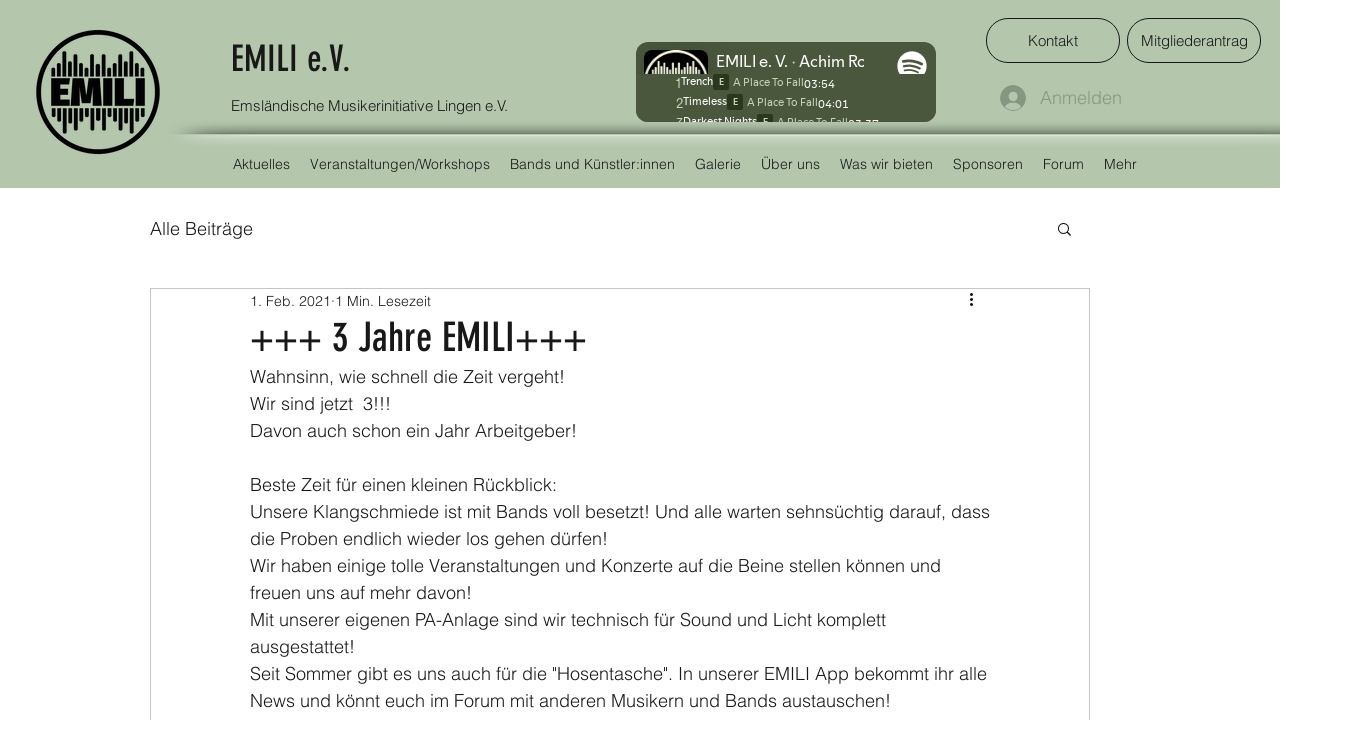

--- FILE ---
content_type: text/html; charset=utf-8
request_url: https://open.spotify.com/embed?uri=spotify%3Aplaylist%3A0wT8OmL1Z5esBO3gSjuMS3
body_size: 9116
content:
<!DOCTYPE html><html lang="en"><head><meta charSet="utf-8" data-next-head=""/><meta name="viewport" content="width=device-width" data-next-head=""/><title data-next-head=""></title><link rel="icon" href="/favicon.ico" data-next-head=""/><link rel="preload" href="https://embed-cdn.spotifycdn.com/_next/static/css/7914bff56eb925e2.css" as="style"/><link rel="preload" href="https://embed-cdn.spotifycdn.com/_next/static/css/36cf4511801a9b79.css" as="style"/><link rel="preload" href="https://embed-cdn.spotifycdn.com/_next/static/css/d76c1e843117f5f0.css" as="style"/><meta name="sentry-trace" content="97efee62d3cfb9fdd1b3032bebf175d3-1c16d37bbab9eee2-0"/><meta name="baggage" content="sentry-environment=production,sentry-release=8860aece609540f4203eff844739a545d837fbca,sentry-public_key=4cc707ab12ea4779b417479c0550a5cb,sentry-trace_id=97efee62d3cfb9fdd1b3032bebf175d3,sentry-org_id=22381,sentry-sampled=false,sentry-sample_rand=0.48701334314104106,sentry-sample_rate=0"/><link rel="stylesheet" href="https://embed-cdn.spotifycdn.com/_next/static/css/7914bff56eb925e2.css" data-n-g=""/><link rel="stylesheet" href="https://embed-cdn.spotifycdn.com/_next/static/css/36cf4511801a9b79.css" data-n-p=""/><link rel="stylesheet" href="https://embed-cdn.spotifycdn.com/_next/static/css/d76c1e843117f5f0.css" data-n-p=""/><noscript data-n-css=""></noscript><script defer="" noModule="" src="https://embed-cdn.spotifycdn.com/_next/static/chunks/polyfills-42372ed130431b0a.js"></script><script src="https://embed-cdn.spotifycdn.com/_next/static/chunks/webpack-9ff48e4caec82fc7.js" defer=""></script><script src="https://embed-cdn.spotifycdn.com/_next/static/chunks/framework-06746325465d6acb.js" defer=""></script><script src="https://embed-cdn.spotifycdn.com/_next/static/chunks/main-c3dc5c92ef436883.js" defer=""></script><script src="https://embed-cdn.spotifycdn.com/_next/static/chunks/pages/_app-128ad68c3e30c67d.js" defer=""></script><script src="https://embed-cdn.spotifycdn.com/_next/static/chunks/c74a394c-e24855accc540de9.js" defer=""></script><script src="https://embed-cdn.spotifycdn.com/_next/static/chunks/956ba4ca-0c87f12d5cae4c6b.js" defer=""></script><script src="https://embed-cdn.spotifycdn.com/_next/static/chunks/6949-f7a6946275ce426e.js" defer=""></script><script src="https://embed-cdn.spotifycdn.com/_next/static/chunks/9567-3aa52b20ac3d0818.js" defer=""></script><script src="https://embed-cdn.spotifycdn.com/_next/static/chunks/6754-b57e72558a4cd895.js" defer=""></script><script src="https://embed-cdn.spotifycdn.com/_next/static/chunks/9472-2aeba8bb5698083b.js" defer=""></script><script src="https://embed-cdn.spotifycdn.com/_next/static/chunks/pages/playlist/%5Bid%5D-f2ac3624a7994e8e.js" defer=""></script><script src="https://embed-cdn.spotifycdn.com/_next/static/fdb7a23c-c5ef-4e2e-84d4-d448e27df8dc/_buildManifest.js" defer=""></script><script src="https://embed-cdn.spotifycdn.com/_next/static/fdb7a23c-c5ef-4e2e-84d4-d448e27df8dc/_ssgManifest.js" defer=""></script></head><body><div id="__next"><div style="--image-src:url(&#x27;https://image-cdn-fa.spotifycdn.com/image/ab67706c0000da844fc888ddc6234414f5bd30f3&#x27;)" data-testid="main-page"><base target="_blank"/><style data-emotion="css-global fdjozx">body{color:rgb(255, 255, 255);}h1,h2{margin:0;font-size:initial;font-weight:normal;}.no-focus-outline *:focus{outline:0;}button{margin:0;border:0;padding:0;color:inherit;background-color:transparent;cursor:pointer;}button:focus-visible{outline:#3673d4 auto 5px!important;border-bottom:none!important;}button::after{border-bottom:none!important;}a{color:rgb(255, 255, 255);-webkit-text-decoration:none;text-decoration:none;}a:focus-visible{-webkit-text-decoration:underline!important;text-decoration:underline!important;}button{-webkit-user-select:none;-moz-user-select:none;-ms-user-select:none;user-select:none;}</style><div data-testid="embed-widget-container" class="encore-dark-theme encore-layout-themes TrackListWidget_widgetContainer__VVETD" style="--dynamic-opacity:1;--dynamic-background-base:rgba(74, 87, 60, 255);--dynamic-background-tinted:rgba(42, 55, 28, 255);--dynamic-background-tinted-50:rgba(42, 55, 28, 0.5);--background-base:rgba(74, 87, 60, 255);--background-tinted:rgba(42, 55, 28, 255);--text-base:rgba(255, 255, 255, 255);--text-bright-accent:rgba(255, 255, 255, 255);--text-subdued:rgba(195, 211, 179, 255)"><div data-testid="initialized-false" class="TrackListWidget_trackListGridContainer__GZGxh"><div class="TrackListWidget_coverArtContainer__QAXYk"><div aria-hidden="true" class="CoverArtBase_coverArt__ne0XI CoverArtTrackList_coverArtTrackList__1YwHX"></div></div><div class="TrackListWidget_spotifyLogoContainer__M1SxS"><a title="Play on Spotify" href="https://open.spotify.com" role="button" aria-label="Play on Spotify" data-testid="spotify-logo"><svg data-encore-id="icon" role="img" aria-hidden="true" class="e-91185-icon e-91185-baseline" style="--encore-icon-fill:var(--text-base, #000000);--encore-icon-height:var(--encore-graphic-size-decorative-larger);--encore-icon-width:var(--encore-graphic-size-decorative-larger)" viewBox="0 0 24 24"><path d='M12.438 1.009C6.368.769 1.251 5.494 1.008 11.565c-.24 6.07 4.485 11.186 10.556 11.426 6.07.242 11.185-4.484 11.427-10.554S18.507 1.251 12.438 1.009m4.644 16.114a.657.657 0 0 1-.897.246 13.2 13.2 0 0 0-4.71-1.602 13.2 13.2 0 0 0-4.968.242.658.658 0 0 1-.31-1.278 14.5 14.5 0 0 1 5.46-.265c1.837.257 3.579.851 5.177 1.76.315.178.425.58.246.896zm1.445-2.887a.853.853 0 0 1-1.158.344 16.2 16.2 0 0 0-5.475-1.797 16.2 16.2 0 0 0-5.758.219.855.855 0 0 1-1.018-.65.85.85 0 0 1 .65-1.018 17.9 17.9 0 0 1 6.362-.241 17.9 17.9 0 0 1 6.049 1.985c.415.224.57.743.344 1.158zm1.602-3.255a1.05 1.05 0 0 1-1.418.448 19.7 19.7 0 0 0-6.341-2.025 19.6 19.6 0 0 0-6.655.199 1.05 1.05 0 1 1-.417-2.06 21.7 21.7 0 0 1 7.364-.22 21.7 21.7 0 0 1 7.019 2.24c.515.268.715.903.448 1.418'/></svg></a></div><div class="TrackListWidget_metadataContainer__EP9LF"><div class="CondensedMetadata_condensedMetadataWrapper__6reTF"><span class="e-91185-text encore-text-body-medium CondensedMetadata_title__FRgOV" data-encore-id="text" dir="auto"><div class="Marquee_container__CV7du"><div class="Marquee_scrollableContainer__mcSox"><div class="Marquee_inner__UKCZf"><span class="e-91185-text encore-text-body-medium CondensedMetadata_condensedMetadataContainer__egWwQ" data-encore-id="text"><span class="e-91185-text encore-text-body-medium" data-encore-id="text">EMILI e. V.</span><span class="e-91185-text encore-text-body-small-bold encore-internal-color-text-subdued CondensedMetadata_separator__XZW4C" data-encore-id="text" aria-hidden="true">·</span><span class="e-91185-text encore-text-body-medium" data-encore-id="text">Achim Rolfes</span></span></div></div></div></span></div></div><div class="TrackListWidget_tagListContainer__I8UFM"></div><div class="TrackListWidget_playerControlsWrapper__MtZxe"></div></div><div class="TrackList_backgroundColorContainer__vm8ks TrackListWidget_trackListContainer__zpYQe" data-testid="tracklist"><div class="TrackList_opacityContainer__L_yni"><div class="TrackList_wrapper__H3yYt"><ol class="TrackList_trackListContainer__E6i38" aria-label="Track list"><li class="TracklistRow_trackListRow__vrAAd TracklistRow_isPlayable__U6o2r TracklistRow_isExplicit__wU5ZL" data-testid="tracklist-row-0"><div class="TracklistRow_trackNumberCell__GQdAG"><button data-testid="playback-indicator" class="e-91185-button e-91185-button-tertiary e-91185-overflow-wrap-anywhere e-91185-baseline encore-text-body-medium-bold e-91185-focus-border e-91185-button-tertiary--condensed-all encore-internal-color-text-base TracklistRow_trackNumberCellContent__781FQ" aria-label="Play track" data-encore-id="buttonTertiary"><span class="e-91185-text encore-text-body-small encore-internal-color-text-subdued" data-encore-id="text">1</span></button></div><h3 class="e-91185-text encore-text-body-medium encore-internal-color-text-base TracklistRow_title__1RtS6" data-encore-id="text" dir="auto">Trench</h3><h4 class="e-91185-text encore-text-body-medium encore-internal-color-text-subdued TracklistRow_subtitle___DhJK" data-encore-id="text" dir="auto"><span class="e-91185-text encore-text-body-medium Tag_container__ju3CN TracklistRow_tag__gIvj_" data-encore-id="text" aria-label="Explicit" title="Explicit" data-testid="tag">E</span>A Place To Fall</h4><div class="TracklistRow_durationCell__CUhMO" data-testid="duration-cell">03:54</div></li><li class="TracklistRow_trackListRow__vrAAd TracklistRow_isPlayable__U6o2r TracklistRow_isExplicit__wU5ZL" data-testid="tracklist-row-1"><div class="TracklistRow_trackNumberCell__GQdAG"><button data-testid="playback-indicator" class="e-91185-button e-91185-button-tertiary e-91185-overflow-wrap-anywhere e-91185-baseline encore-text-body-medium-bold e-91185-focus-border e-91185-button-tertiary--condensed-all encore-internal-color-text-base TracklistRow_trackNumberCellContent__781FQ" aria-label="Play track" data-encore-id="buttonTertiary"><span class="e-91185-text encore-text-body-small encore-internal-color-text-subdued" data-encore-id="text">2</span></button></div><h3 class="e-91185-text encore-text-body-medium encore-internal-color-text-base TracklistRow_title__1RtS6" data-encore-id="text" dir="auto">Timeless</h3><h4 class="e-91185-text encore-text-body-medium encore-internal-color-text-subdued TracklistRow_subtitle___DhJK" data-encore-id="text" dir="auto"><span class="e-91185-text encore-text-body-medium Tag_container__ju3CN TracklistRow_tag__gIvj_" data-encore-id="text" aria-label="Explicit" title="Explicit" data-testid="tag">E</span>A Place To Fall</h4><div class="TracklistRow_durationCell__CUhMO" data-testid="duration-cell">04:01</div></li><li class="TracklistRow_trackListRow__vrAAd TracklistRow_isPlayable__U6o2r TracklistRow_isExplicit__wU5ZL" data-testid="tracklist-row-2"><div class="TracklistRow_trackNumberCell__GQdAG"><button data-testid="playback-indicator" class="e-91185-button e-91185-button-tertiary e-91185-overflow-wrap-anywhere e-91185-baseline encore-text-body-medium-bold e-91185-focus-border e-91185-button-tertiary--condensed-all encore-internal-color-text-base TracklistRow_trackNumberCellContent__781FQ" aria-label="Play track" data-encore-id="buttonTertiary"><span class="e-91185-text encore-text-body-small encore-internal-color-text-subdued" data-encore-id="text">3</span></button></div><h3 class="e-91185-text encore-text-body-medium encore-internal-color-text-base TracklistRow_title__1RtS6" data-encore-id="text" dir="auto">Darkest Nights</h3><h4 class="e-91185-text encore-text-body-medium encore-internal-color-text-subdued TracklistRow_subtitle___DhJK" data-encore-id="text" dir="auto"><span class="e-91185-text encore-text-body-medium Tag_container__ju3CN TracklistRow_tag__gIvj_" data-encore-id="text" aria-label="Explicit" title="Explicit" data-testid="tag">E</span>A Place To Fall</h4><div class="TracklistRow_durationCell__CUhMO" data-testid="duration-cell">03:37</div></li><li class="TracklistRow_trackListRow__vrAAd TracklistRow_isPlayable__U6o2r" data-testid="tracklist-row-3"><div class="TracklistRow_trackNumberCell__GQdAG"><button data-testid="playback-indicator" class="e-91185-button e-91185-button-tertiary e-91185-overflow-wrap-anywhere e-91185-baseline encore-text-body-medium-bold e-91185-focus-border e-91185-button-tertiary--condensed-all encore-internal-color-text-base TracklistRow_trackNumberCellContent__781FQ" aria-label="Play track" data-encore-id="buttonTertiary"><span class="e-91185-text encore-text-body-small encore-internal-color-text-subdued" data-encore-id="text">4</span></button></div><h3 class="e-91185-text encore-text-body-medium encore-internal-color-text-base TracklistRow_title__1RtS6" data-encore-id="text" dir="auto">Dance Dance Boris</h3><h4 class="e-91185-text encore-text-body-medium encore-internal-color-text-subdued TracklistRow_subtitle___DhJK" data-encore-id="text" dir="auto">Big Tennis</h4><div class="TracklistRow_durationCell__CUhMO" data-testid="duration-cell">03:00</div></li><li class="TracklistRow_trackListRow__vrAAd TracklistRow_isPlayable__U6o2r" data-testid="tracklist-row-4"><div class="TracklistRow_trackNumberCell__GQdAG"><button data-testid="playback-indicator" class="e-91185-button e-91185-button-tertiary e-91185-overflow-wrap-anywhere e-91185-baseline encore-text-body-medium-bold e-91185-focus-border e-91185-button-tertiary--condensed-all encore-internal-color-text-base TracklistRow_trackNumberCellContent__781FQ" aria-label="Play track" data-encore-id="buttonTertiary"><span class="e-91185-text encore-text-body-small encore-internal-color-text-subdued" data-encore-id="text">5</span></button></div><h3 class="e-91185-text encore-text-body-medium encore-internal-color-text-base TracklistRow_title__1RtS6" data-encore-id="text" dir="auto">Alex Is Dancing</h3><h4 class="e-91185-text encore-text-body-medium encore-internal-color-text-subdued TracklistRow_subtitle___DhJK" data-encore-id="text" dir="auto">Big Tennis</h4><div class="TracklistRow_durationCell__CUhMO" data-testid="duration-cell">03:54</div></li><li class="TracklistRow_trackListRow__vrAAd TracklistRow_isPlayable__U6o2r" data-testid="tracklist-row-5"><div class="TracklistRow_trackNumberCell__GQdAG"><button data-testid="playback-indicator" class="e-91185-button e-91185-button-tertiary e-91185-overflow-wrap-anywhere e-91185-baseline encore-text-body-medium-bold e-91185-focus-border e-91185-button-tertiary--condensed-all encore-internal-color-text-base TracklistRow_trackNumberCellContent__781FQ" aria-label="Play track" data-encore-id="buttonTertiary"><span class="e-91185-text encore-text-body-small encore-internal-color-text-subdued" data-encore-id="text">6</span></button></div><h3 class="e-91185-text encore-text-body-medium encore-internal-color-text-base TracklistRow_title__1RtS6" data-encore-id="text" dir="auto">Big Tennis</h3><h4 class="e-91185-text encore-text-body-medium encore-internal-color-text-subdued TracklistRow_subtitle___DhJK" data-encore-id="text" dir="auto">Big Tennis</h4><div class="TracklistRow_durationCell__CUhMO" data-testid="duration-cell">02:57</div></li><li class="TracklistRow_trackListRow__vrAAd TracklistRow_isPlayable__U6o2r TracklistRow_isExplicit__wU5ZL" data-testid="tracklist-row-6"><div class="TracklistRow_trackNumberCell__GQdAG"><button data-testid="playback-indicator" class="e-91185-button e-91185-button-tertiary e-91185-overflow-wrap-anywhere e-91185-baseline encore-text-body-medium-bold e-91185-focus-border e-91185-button-tertiary--condensed-all encore-internal-color-text-base TracklistRow_trackNumberCellContent__781FQ" aria-label="Play track" data-encore-id="buttonTertiary"><span class="e-91185-text encore-text-body-small encore-internal-color-text-subdued" data-encore-id="text">7</span></button></div><h3 class="e-91185-text encore-text-body-medium encore-internal-color-text-base TracklistRow_title__1RtS6" data-encore-id="text" dir="auto">Rope</h3><h4 class="e-91185-text encore-text-body-medium encore-internal-color-text-subdued TracklistRow_subtitle___DhJK" data-encore-id="text" dir="auto"><span class="e-91185-text encore-text-body-medium Tag_container__ju3CN TracklistRow_tag__gIvj_" data-encore-id="text" aria-label="Explicit" title="Explicit" data-testid="tag">E</span>Heartless Human Harvest</h4><div class="TracklistRow_durationCell__CUhMO" data-testid="duration-cell">03:12</div></li><li class="TracklistRow_trackListRow__vrAAd TracklistRow_isPlayable__U6o2r TracklistRow_isExplicit__wU5ZL" data-testid="tracklist-row-7"><div class="TracklistRow_trackNumberCell__GQdAG"><button data-testid="playback-indicator" class="e-91185-button e-91185-button-tertiary e-91185-overflow-wrap-anywhere e-91185-baseline encore-text-body-medium-bold e-91185-focus-border e-91185-button-tertiary--condensed-all encore-internal-color-text-base TracklistRow_trackNumberCellContent__781FQ" aria-label="Play track" data-encore-id="buttonTertiary"><span class="e-91185-text encore-text-body-small encore-internal-color-text-subdued" data-encore-id="text">8</span></button></div><h3 class="e-91185-text encore-text-body-medium encore-internal-color-text-base TracklistRow_title__1RtS6" data-encore-id="text" dir="auto">Glasgow Smile</h3><h4 class="e-91185-text encore-text-body-medium encore-internal-color-text-subdued TracklistRow_subtitle___DhJK" data-encore-id="text" dir="auto"><span class="e-91185-text encore-text-body-medium Tag_container__ju3CN TracklistRow_tag__gIvj_" data-encore-id="text" aria-label="Explicit" title="Explicit" data-testid="tag">E</span>Heartless Human Harvest, Fallen Chord</h4><div class="TracklistRow_durationCell__CUhMO" data-testid="duration-cell">03:07</div></li><li class="TracklistRow_trackListRow__vrAAd TracklistRow_isPlayable__U6o2r" data-testid="tracklist-row-8"><div class="TracklistRow_trackNumberCell__GQdAG"><button data-testid="playback-indicator" class="e-91185-button e-91185-button-tertiary e-91185-overflow-wrap-anywhere e-91185-baseline encore-text-body-medium-bold e-91185-focus-border e-91185-button-tertiary--condensed-all encore-internal-color-text-base TracklistRow_trackNumberCellContent__781FQ" aria-label="Play track" data-encore-id="buttonTertiary"><span class="e-91185-text encore-text-body-small encore-internal-color-text-subdued" data-encore-id="text">9</span></button></div><h3 class="e-91185-text encore-text-body-medium encore-internal-color-text-base TracklistRow_title__1RtS6" data-encore-id="text" dir="auto">Stranger</h3><h4 class="e-91185-text encore-text-body-medium encore-internal-color-text-subdued TracklistRow_subtitle___DhJK" data-encore-id="text" dir="auto">Heartless Human Harvest</h4><div class="TracklistRow_durationCell__CUhMO" data-testid="duration-cell">03:17</div></li><li class="TracklistRow_trackListRow__vrAAd TracklistRow_isPlayable__U6o2r" data-testid="tracklist-row-9"><div class="TracklistRow_trackNumberCell__GQdAG"><button data-testid="playback-indicator" class="e-91185-button e-91185-button-tertiary e-91185-overflow-wrap-anywhere e-91185-baseline encore-text-body-medium-bold e-91185-focus-border e-91185-button-tertiary--condensed-all encore-internal-color-text-base TracklistRow_trackNumberCellContent__781FQ" aria-label="Play track" data-encore-id="buttonTertiary"><span class="e-91185-text encore-text-body-small encore-internal-color-text-subdued" data-encore-id="text">10</span></button></div><h3 class="e-91185-text encore-text-body-medium encore-internal-color-text-base TracklistRow_title__1RtS6" data-encore-id="text" dir="auto">The Ballad of Mona Lisa</h3><h4 class="e-91185-text encore-text-body-medium encore-internal-color-text-subdued TracklistRow_subtitle___DhJK" data-encore-id="text" dir="auto">Hörbar</h4><div class="TracklistRow_durationCell__CUhMO" data-testid="duration-cell">04:10</div></li><li class="TracklistRow_trackListRow__vrAAd" data-testid="tracklist-row-10"><div class="TracklistRow_trackNumberCell__GQdAG"><button data-testid="playback-indicator" disabled="" class="e-91185-button e-91185-button-tertiary e-91185-overflow-wrap-anywhere e-91185-baseline encore-text-body-medium-bold e-91185-focus-border e-91185-button-tertiary--condensed-all encore-internal-color-text-base TracklistRow_trackNumberCellContent__781FQ" aria-label="Play track" data-encore-id="buttonTertiary"><span class="e-91185-text encore-text-body-small encore-internal-color-text-base" data-encore-id="text">11</span></button></div><h3 class="e-91185-text encore-text-body-medium encore-internal-color-text-base TracklistRow_title__1RtS6" data-encore-id="text" dir="auto">Einer für Alle - Akustik</h3><h4 class="e-91185-text encore-text-body-medium encore-internal-color-text-subdued TracklistRow_subtitle___DhJK" data-encore-id="text" dir="auto">Hörbar</h4><div class="TracklistRow_durationCell__CUhMO" data-testid="duration-cell">03:06</div></li><li class="TracklistRow_trackListRow__vrAAd TracklistRow_isPlayable__U6o2r" data-testid="tracklist-row-11"><div class="TracklistRow_trackNumberCell__GQdAG"><button data-testid="playback-indicator" class="e-91185-button e-91185-button-tertiary e-91185-overflow-wrap-anywhere e-91185-baseline encore-text-body-medium-bold e-91185-focus-border e-91185-button-tertiary--condensed-all encore-internal-color-text-base TracklistRow_trackNumberCellContent__781FQ" aria-label="Play track" data-encore-id="buttonTertiary"><span class="e-91185-text encore-text-body-small encore-internal-color-text-subdued" data-encore-id="text">12</span></button></div><h3 class="e-91185-text encore-text-body-medium encore-internal-color-text-base TracklistRow_title__1RtS6" data-encore-id="text" dir="auto">Behind Closed Doors</h3><h4 class="e-91185-text encore-text-body-medium encore-internal-color-text-subdued TracklistRow_subtitle___DhJK" data-encore-id="text" dir="auto">Hörbar</h4><div class="TracklistRow_durationCell__CUhMO" data-testid="duration-cell">03:09</div></li><li class="TracklistRow_trackListRow__vrAAd TracklistRow_isPlayable__U6o2r" data-testid="tracklist-row-12"><div class="TracklistRow_trackNumberCell__GQdAG"><button data-testid="playback-indicator" class="e-91185-button e-91185-button-tertiary e-91185-overflow-wrap-anywhere e-91185-baseline encore-text-body-medium-bold e-91185-focus-border e-91185-button-tertiary--condensed-all encore-internal-color-text-base TracklistRow_trackNumberCellContent__781FQ" aria-label="Play track" data-encore-id="buttonTertiary"><span class="e-91185-text encore-text-body-small encore-internal-color-text-subdued" data-encore-id="text">13</span></button></div><h3 class="e-91185-text encore-text-body-medium encore-internal-color-text-base TracklistRow_title__1RtS6" data-encore-id="text" dir="auto">Gib mir eine Axt</h3><h4 class="e-91185-text encore-text-body-medium encore-internal-color-text-subdued TracklistRow_subtitle___DhJK" data-encore-id="text" dir="auto">JOSY&#x27;s BOYFRIEND</h4><div class="TracklistRow_durationCell__CUhMO" data-testid="duration-cell">03:13</div></li><li class="TracklistRow_trackListRow__vrAAd TracklistRow_isPlayable__U6o2r" data-testid="tracklist-row-13"><div class="TracklistRow_trackNumberCell__GQdAG"><button data-testid="playback-indicator" class="e-91185-button e-91185-button-tertiary e-91185-overflow-wrap-anywhere e-91185-baseline encore-text-body-medium-bold e-91185-focus-border e-91185-button-tertiary--condensed-all encore-internal-color-text-base TracklistRow_trackNumberCellContent__781FQ" aria-label="Play track" data-encore-id="buttonTertiary"><span class="e-91185-text encore-text-body-small encore-internal-color-text-subdued" data-encore-id="text">14</span></button></div><h3 class="e-91185-text encore-text-body-medium encore-internal-color-text-base TracklistRow_title__1RtS6" data-encore-id="text" dir="auto">Warum du mich magst</h3><h4 class="e-91185-text encore-text-body-medium encore-internal-color-text-subdued TracklistRow_subtitle___DhJK" data-encore-id="text" dir="auto">JOSY&#x27;s BOYFRIEND</h4><div class="TracklistRow_durationCell__CUhMO" data-testid="duration-cell">02:25</div></li><li class="TracklistRow_trackListRow__vrAAd TracklistRow_isPlayable__U6o2r" data-testid="tracklist-row-14"><div class="TracklistRow_trackNumberCell__GQdAG"><button data-testid="playback-indicator" class="e-91185-button e-91185-button-tertiary e-91185-overflow-wrap-anywhere e-91185-baseline encore-text-body-medium-bold e-91185-focus-border e-91185-button-tertiary--condensed-all encore-internal-color-text-base TracklistRow_trackNumberCellContent__781FQ" aria-label="Play track" data-encore-id="buttonTertiary"><span class="e-91185-text encore-text-body-small encore-internal-color-text-subdued" data-encore-id="text">15</span></button></div><h3 class="e-91185-text encore-text-body-medium encore-internal-color-text-base TracklistRow_title__1RtS6" data-encore-id="text" dir="auto">Für immer 21</h3><h4 class="e-91185-text encore-text-body-medium encore-internal-color-text-subdued TracklistRow_subtitle___DhJK" data-encore-id="text" dir="auto">JOSY&#x27;s BOYFRIEND</h4><div class="TracklistRow_durationCell__CUhMO" data-testid="duration-cell">02:49</div></li><li class="TracklistRow_trackListRow__vrAAd TracklistRow_isPlayable__U6o2r" data-testid="tracklist-row-15"><div class="TracklistRow_trackNumberCell__GQdAG"><button data-testid="playback-indicator" class="e-91185-button e-91185-button-tertiary e-91185-overflow-wrap-anywhere e-91185-baseline encore-text-body-medium-bold e-91185-focus-border e-91185-button-tertiary--condensed-all encore-internal-color-text-base TracklistRow_trackNumberCellContent__781FQ" aria-label="Play track" data-encore-id="buttonTertiary"><span class="e-91185-text encore-text-body-small encore-internal-color-text-subdued" data-encore-id="text">16</span></button></div><h3 class="e-91185-text encore-text-body-medium encore-internal-color-text-base TracklistRow_title__1RtS6" data-encore-id="text" dir="auto">Stammtischparolen</h3><h4 class="e-91185-text encore-text-body-medium encore-internal-color-text-subdued TracklistRow_subtitle___DhJK" data-encore-id="text" dir="auto">Klabusterbernd</h4><div class="TracklistRow_durationCell__CUhMO" data-testid="duration-cell">02:57</div></li><li class="TracklistRow_trackListRow__vrAAd TracklistRow_isPlayable__U6o2r" data-testid="tracklist-row-16"><div class="TracklistRow_trackNumberCell__GQdAG"><button data-testid="playback-indicator" class="e-91185-button e-91185-button-tertiary e-91185-overflow-wrap-anywhere e-91185-baseline encore-text-body-medium-bold e-91185-focus-border e-91185-button-tertiary--condensed-all encore-internal-color-text-base TracklistRow_trackNumberCellContent__781FQ" aria-label="Play track" data-encore-id="buttonTertiary"><span class="e-91185-text encore-text-body-small encore-internal-color-text-subdued" data-encore-id="text">17</span></button></div><h3 class="e-91185-text encore-text-body-medium encore-internal-color-text-base TracklistRow_title__1RtS6" data-encore-id="text" dir="auto">Superman</h3><h4 class="e-91185-text encore-text-body-medium encore-internal-color-text-subdued TracklistRow_subtitle___DhJK" data-encore-id="text" dir="auto">Klabusterbernd</h4><div class="TracklistRow_durationCell__CUhMO" data-testid="duration-cell">03:12</div></li><li class="TracklistRow_trackListRow__vrAAd TracklistRow_isPlayable__U6o2r" data-testid="tracklist-row-17"><div class="TracklistRow_trackNumberCell__GQdAG"><button data-testid="playback-indicator" class="e-91185-button e-91185-button-tertiary e-91185-overflow-wrap-anywhere e-91185-baseline encore-text-body-medium-bold e-91185-focus-border e-91185-button-tertiary--condensed-all encore-internal-color-text-base TracklistRow_trackNumberCellContent__781FQ" aria-label="Play track" data-encore-id="buttonTertiary"><span class="e-91185-text encore-text-body-small encore-internal-color-text-subdued" data-encore-id="text">18</span></button></div><h3 class="e-91185-text encore-text-body-medium encore-internal-color-text-base TracklistRow_title__1RtS6" data-encore-id="text" dir="auto">Hey Max!</h3><h4 class="e-91185-text encore-text-body-medium encore-internal-color-text-subdued TracklistRow_subtitle___DhJK" data-encore-id="text" dir="auto">Klabusterbernd</h4><div class="TracklistRow_durationCell__CUhMO" data-testid="duration-cell">02:28</div></li><li class="TracklistRow_trackListRow__vrAAd TracklistRow_isPlayable__U6o2r" data-testid="tracklist-row-18"><div class="TracklistRow_trackNumberCell__GQdAG"><button data-testid="playback-indicator" class="e-91185-button e-91185-button-tertiary e-91185-overflow-wrap-anywhere e-91185-baseline encore-text-body-medium-bold e-91185-focus-border e-91185-button-tertiary--condensed-all encore-internal-color-text-base TracklistRow_trackNumberCellContent__781FQ" aria-label="Play track" data-encore-id="buttonTertiary"><span class="e-91185-text encore-text-body-small encore-internal-color-text-subdued" data-encore-id="text">19</span></button></div><h3 class="e-91185-text encore-text-body-medium encore-internal-color-text-base TracklistRow_title__1RtS6" data-encore-id="text" dir="auto">What Does Life To Me</h3><h4 class="e-91185-text encore-text-body-medium encore-internal-color-text-subdued TracklistRow_subtitle___DhJK" data-encore-id="text" dir="auto">Megalizz</h4><div class="TracklistRow_durationCell__CUhMO" data-testid="duration-cell">06:38</div></li><li class="TracklistRow_trackListRow__vrAAd TracklistRow_isPlayable__U6o2r" data-testid="tracklist-row-19"><div class="TracklistRow_trackNumberCell__GQdAG"><button data-testid="playback-indicator" class="e-91185-button e-91185-button-tertiary e-91185-overflow-wrap-anywhere e-91185-baseline encore-text-body-medium-bold e-91185-focus-border e-91185-button-tertiary--condensed-all encore-internal-color-text-base TracklistRow_trackNumberCellContent__781FQ" aria-label="Play track" data-encore-id="buttonTertiary"><span class="e-91185-text encore-text-body-small encore-internal-color-text-subdued" data-encore-id="text">20</span></button></div><h3 class="e-91185-text encore-text-body-medium encore-internal-color-text-base TracklistRow_title__1RtS6" data-encore-id="text" dir="auto">Summer</h3><h4 class="e-91185-text encore-text-body-medium encore-internal-color-text-subdued TracklistRow_subtitle___DhJK" data-encore-id="text" dir="auto">Megalizz</h4><div class="TracklistRow_durationCell__CUhMO" data-testid="duration-cell">04:42</div></li><li class="TracklistRow_trackListRow__vrAAd TracklistRow_isPlayable__U6o2r" data-testid="tracklist-row-20"><div class="TracklistRow_trackNumberCell__GQdAG"><button data-testid="playback-indicator" class="e-91185-button e-91185-button-tertiary e-91185-overflow-wrap-anywhere e-91185-baseline encore-text-body-medium-bold e-91185-focus-border e-91185-button-tertiary--condensed-all encore-internal-color-text-base TracklistRow_trackNumberCellContent__781FQ" aria-label="Play track" data-encore-id="buttonTertiary"><span class="e-91185-text encore-text-body-small encore-internal-color-text-subdued" data-encore-id="text">21</span></button></div><h3 class="e-91185-text encore-text-body-medium encore-internal-color-text-base TracklistRow_title__1RtS6" data-encore-id="text" dir="auto">I Would</h3><h4 class="e-91185-text encore-text-body-medium encore-internal-color-text-subdued TracklistRow_subtitle___DhJK" data-encore-id="text" dir="auto">Megalizz</h4><div class="TracklistRow_durationCell__CUhMO" data-testid="duration-cell">05:16</div></li><li class="TracklistRow_trackListRow__vrAAd TracklistRow_isPlayable__U6o2r" data-testid="tracklist-row-21"><div class="TracklistRow_trackNumberCell__GQdAG"><button data-testid="playback-indicator" class="e-91185-button e-91185-button-tertiary e-91185-overflow-wrap-anywhere e-91185-baseline encore-text-body-medium-bold e-91185-focus-border e-91185-button-tertiary--condensed-all encore-internal-color-text-base TracklistRow_trackNumberCellContent__781FQ" aria-label="Play track" data-encore-id="buttonTertiary"><span class="e-91185-text encore-text-body-small encore-internal-color-text-subdued" data-encore-id="text">22</span></button></div><h3 class="e-91185-text encore-text-body-medium encore-internal-color-text-base TracklistRow_title__1RtS6" data-encore-id="text" dir="auto">Wir ballern</h3><h4 class="e-91185-text encore-text-body-medium encore-internal-color-text-subdued TracklistRow_subtitle___DhJK" data-encore-id="text" dir="auto">Moinsen Mafia</h4><div class="TracklistRow_durationCell__CUhMO" data-testid="duration-cell">03:10</div></li><li class="TracklistRow_trackListRow__vrAAd TracklistRow_isPlayable__U6o2r" data-testid="tracklist-row-22"><div class="TracklistRow_trackNumberCell__GQdAG"><button data-testid="playback-indicator" class="e-91185-button e-91185-button-tertiary e-91185-overflow-wrap-anywhere e-91185-baseline encore-text-body-medium-bold e-91185-focus-border e-91185-button-tertiary--condensed-all encore-internal-color-text-base TracklistRow_trackNumberCellContent__781FQ" aria-label="Play track" data-encore-id="buttonTertiary"><span class="e-91185-text encore-text-body-small encore-internal-color-text-subdued" data-encore-id="text">23</span></button></div><h3 class="e-91185-text encore-text-body-medium encore-internal-color-text-base TracklistRow_title__1RtS6" data-encore-id="text" dir="auto">Nie satt</h3><h4 class="e-91185-text encore-text-body-medium encore-internal-color-text-subdued TracklistRow_subtitle___DhJK" data-encore-id="text" dir="auto">Moinsen Mafia, Spax, Pure Doze, Ono, Tatwaffe, Mr. Schnabel</h4><div class="TracklistRow_durationCell__CUhMO" data-testid="duration-cell">08:24</div></li><li class="TracklistRow_trackListRow__vrAAd TracklistRow_isPlayable__U6o2r" data-testid="tracklist-row-23"><div class="TracklistRow_trackNumberCell__GQdAG"><button data-testid="playback-indicator" class="e-91185-button e-91185-button-tertiary e-91185-overflow-wrap-anywhere e-91185-baseline encore-text-body-medium-bold e-91185-focus-border e-91185-button-tertiary--condensed-all encore-internal-color-text-base TracklistRow_trackNumberCellContent__781FQ" aria-label="Play track" data-encore-id="buttonTertiary"><span class="e-91185-text encore-text-body-small encore-internal-color-text-subdued" data-encore-id="text">24</span></button></div><h3 class="e-91185-text encore-text-body-medium encore-internal-color-text-base TracklistRow_title__1RtS6" data-encore-id="text" dir="auto">Boomboxshit</h3><h4 class="e-91185-text encore-text-body-medium encore-internal-color-text-subdued TracklistRow_subtitle___DhJK" data-encore-id="text" dir="auto">Moinsen Mafia</h4><div class="TracklistRow_durationCell__CUhMO" data-testid="duration-cell">03:31</div></li><li class="TracklistRow_trackListRow__vrAAd TracklistRow_isPlayable__U6o2r" data-testid="tracklist-row-24"><div class="TracklistRow_trackNumberCell__GQdAG"><button data-testid="playback-indicator" class="e-91185-button e-91185-button-tertiary e-91185-overflow-wrap-anywhere e-91185-baseline encore-text-body-medium-bold e-91185-focus-border e-91185-button-tertiary--condensed-all encore-internal-color-text-base TracklistRow_trackNumberCellContent__781FQ" aria-label="Play track" data-encore-id="buttonTertiary"><span class="e-91185-text encore-text-body-small encore-internal-color-text-subdued" data-encore-id="text">25</span></button></div><h3 class="e-91185-text encore-text-body-medium encore-internal-color-text-base TracklistRow_title__1RtS6" data-encore-id="text" dir="auto">Alles was bleibt</h3><h4 class="e-91185-text encore-text-body-medium encore-internal-color-text-subdued TracklistRow_subtitle___DhJK" data-encore-id="text" dir="auto">PITSHOT</h4><div class="TracklistRow_durationCell__CUhMO" data-testid="duration-cell">04:19</div></li><li class="TracklistRow_trackListRow__vrAAd TracklistRow_isPlayable__U6o2r TracklistRow_isExplicit__wU5ZL" data-testid="tracklist-row-25"><div class="TracklistRow_trackNumberCell__GQdAG"><button data-testid="playback-indicator" class="e-91185-button e-91185-button-tertiary e-91185-overflow-wrap-anywhere e-91185-baseline encore-text-body-medium-bold e-91185-focus-border e-91185-button-tertiary--condensed-all encore-internal-color-text-base TracklistRow_trackNumberCellContent__781FQ" aria-label="Play track" data-encore-id="buttonTertiary"><span class="e-91185-text encore-text-body-small encore-internal-color-text-subdued" data-encore-id="text">26</span></button></div><h3 class="e-91185-text encore-text-body-medium encore-internal-color-text-base TracklistRow_title__1RtS6" data-encore-id="text" dir="auto">Arschloch vor dem Herrn</h3><h4 class="e-91185-text encore-text-body-medium encore-internal-color-text-subdued TracklistRow_subtitle___DhJK" data-encore-id="text" dir="auto"><span class="e-91185-text encore-text-body-medium Tag_container__ju3CN TracklistRow_tag__gIvj_" data-encore-id="text" aria-label="Explicit" title="Explicit" data-testid="tag">E</span>PITSHOT</h4><div class="TracklistRow_durationCell__CUhMO" data-testid="duration-cell">02:56</div></li><li class="TracklistRow_trackListRow__vrAAd TracklistRow_isPlayable__U6o2r" data-testid="tracklist-row-26"><div class="TracklistRow_trackNumberCell__GQdAG"><button data-testid="playback-indicator" class="e-91185-button e-91185-button-tertiary e-91185-overflow-wrap-anywhere e-91185-baseline encore-text-body-medium-bold e-91185-focus-border e-91185-button-tertiary--condensed-all encore-internal-color-text-base TracklistRow_trackNumberCellContent__781FQ" aria-label="Play track" data-encore-id="buttonTertiary"><span class="e-91185-text encore-text-body-small encore-internal-color-text-subdued" data-encore-id="text">27</span></button></div><h3 class="e-91185-text encore-text-body-medium encore-internal-color-text-base TracklistRow_title__1RtS6" data-encore-id="text" dir="auto">Man lebt nur einmal</h3><h4 class="e-91185-text encore-text-body-medium encore-internal-color-text-subdued TracklistRow_subtitle___DhJK" data-encore-id="text" dir="auto">PITSHOT</h4><div class="TracklistRow_durationCell__CUhMO" data-testid="duration-cell">03:20</div></li><li class="TracklistRow_trackListRow__vrAAd TracklistRow_isPlayable__U6o2r" data-testid="tracklist-row-27"><div class="TracklistRow_trackNumberCell__GQdAG"><button data-testid="playback-indicator" class="e-91185-button e-91185-button-tertiary e-91185-overflow-wrap-anywhere e-91185-baseline encore-text-body-medium-bold e-91185-focus-border e-91185-button-tertiary--condensed-all encore-internal-color-text-base TracklistRow_trackNumberCellContent__781FQ" aria-label="Play track" data-encore-id="buttonTertiary"><span class="e-91185-text encore-text-body-small encore-internal-color-text-subdued" data-encore-id="text">28</span></button></div><h3 class="e-91185-text encore-text-body-medium encore-internal-color-text-base TracklistRow_title__1RtS6" data-encore-id="text" dir="auto">Lonely Man</h3><h4 class="e-91185-text encore-text-body-medium encore-internal-color-text-subdued TracklistRow_subtitle___DhJK" data-encore-id="text" dir="auto">Riot at the moonshine bar</h4><div class="TracklistRow_durationCell__CUhMO" data-testid="duration-cell">04:29</div></li><li class="TracklistRow_trackListRow__vrAAd TracklistRow_isPlayable__U6o2r" data-testid="tracklist-row-28"><div class="TracklistRow_trackNumberCell__GQdAG"><button data-testid="playback-indicator" class="e-91185-button e-91185-button-tertiary e-91185-overflow-wrap-anywhere e-91185-baseline encore-text-body-medium-bold e-91185-focus-border e-91185-button-tertiary--condensed-all encore-internal-color-text-base TracklistRow_trackNumberCellContent__781FQ" aria-label="Play track" data-encore-id="buttonTertiary"><span class="e-91185-text encore-text-body-small encore-internal-color-text-subdued" data-encore-id="text">29</span></button></div><h3 class="e-91185-text encore-text-body-medium encore-internal-color-text-base TracklistRow_title__1RtS6" data-encore-id="text" dir="auto">Dancing In The Dark</h3><h4 class="e-91185-text encore-text-body-medium encore-internal-color-text-subdued TracklistRow_subtitle___DhJK" data-encore-id="text" dir="auto">Riot at the moonshine bar</h4><div class="TracklistRow_durationCell__CUhMO" data-testid="duration-cell">04:30</div></li><li class="TracklistRow_trackListRow__vrAAd TracklistRow_isPlayable__U6o2r TracklistRow_isExplicit__wU5ZL" data-testid="tracklist-row-29"><div class="TracklistRow_trackNumberCell__GQdAG"><button data-testid="playback-indicator" class="e-91185-button e-91185-button-tertiary e-91185-overflow-wrap-anywhere e-91185-baseline encore-text-body-medium-bold e-91185-focus-border e-91185-button-tertiary--condensed-all encore-internal-color-text-base TracklistRow_trackNumberCellContent__781FQ" aria-label="Play track" data-encore-id="buttonTertiary"><span class="e-91185-text encore-text-body-small encore-internal-color-text-subdued" data-encore-id="text">30</span></button></div><h3 class="e-91185-text encore-text-body-medium encore-internal-color-text-base TracklistRow_title__1RtS6" data-encore-id="text" dir="auto">Rock My Life</h3><h4 class="e-91185-text encore-text-body-medium encore-internal-color-text-subdued TracklistRow_subtitle___DhJK" data-encore-id="text" dir="auto"><span class="e-91185-text encore-text-body-medium Tag_container__ju3CN TracklistRow_tag__gIvj_" data-encore-id="text" aria-label="Explicit" title="Explicit" data-testid="tag">E</span>Riot at the moonshine bar</h4><div class="TracklistRow_durationCell__CUhMO" data-testid="duration-cell">03:44</div></li><li class="TracklistRow_trackListRow__vrAAd TracklistRow_isPlayable__U6o2r" data-testid="tracklist-row-30"><div class="TracklistRow_trackNumberCell__GQdAG"><button data-testid="playback-indicator" class="e-91185-button e-91185-button-tertiary e-91185-overflow-wrap-anywhere e-91185-baseline encore-text-body-medium-bold e-91185-focus-border e-91185-button-tertiary--condensed-all encore-internal-color-text-base TracklistRow_trackNumberCellContent__781FQ" aria-label="Play track" data-encore-id="buttonTertiary"><span class="e-91185-text encore-text-body-small encore-internal-color-text-subdued" data-encore-id="text">31</span></button></div><h3 class="e-91185-text encore-text-body-medium encore-internal-color-text-base TracklistRow_title__1RtS6" data-encore-id="text" dir="auto">Dear E.</h3><h4 class="e-91185-text encore-text-body-medium encore-internal-color-text-subdued TracklistRow_subtitle___DhJK" data-encore-id="text" dir="auto">The Boysox</h4><div class="TracklistRow_durationCell__CUhMO" data-testid="duration-cell">03:12</div></li><li class="TracklistRow_trackListRow__vrAAd TracklistRow_isPlayable__U6o2r" data-testid="tracklist-row-31"><div class="TracklistRow_trackNumberCell__GQdAG"><button data-testid="playback-indicator" class="e-91185-button e-91185-button-tertiary e-91185-overflow-wrap-anywhere e-91185-baseline encore-text-body-medium-bold e-91185-focus-border e-91185-button-tertiary--condensed-all encore-internal-color-text-base TracklistRow_trackNumberCellContent__781FQ" aria-label="Play track" data-encore-id="buttonTertiary"><span class="e-91185-text encore-text-body-small encore-internal-color-text-subdued" data-encore-id="text">32</span></button></div><h3 class="e-91185-text encore-text-body-medium encore-internal-color-text-base TracklistRow_title__1RtS6" data-encore-id="text" dir="auto">Waiting</h3><h4 class="e-91185-text encore-text-body-medium encore-internal-color-text-subdued TracklistRow_subtitle___DhJK" data-encore-id="text" dir="auto">The Boysox</h4><div class="TracklistRow_durationCell__CUhMO" data-testid="duration-cell">04:04</div></li><li class="TracklistRow_trackListRow__vrAAd TracklistRow_isPlayable__U6o2r" data-testid="tracklist-row-32"><div class="TracklistRow_trackNumberCell__GQdAG"><button data-testid="playback-indicator" class="e-91185-button e-91185-button-tertiary e-91185-overflow-wrap-anywhere e-91185-baseline encore-text-body-medium-bold e-91185-focus-border e-91185-button-tertiary--condensed-all encore-internal-color-text-base TracklistRow_trackNumberCellContent__781FQ" aria-label="Play track" data-encore-id="buttonTertiary"><span class="e-91185-text encore-text-body-small encore-internal-color-text-subdued" data-encore-id="text">33</span></button></div><h3 class="e-91185-text encore-text-body-medium encore-internal-color-text-base TracklistRow_title__1RtS6" data-encore-id="text" dir="auto">Behind These Walls</h3><h4 class="e-91185-text encore-text-body-medium encore-internal-color-text-subdued TracklistRow_subtitle___DhJK" data-encore-id="text" dir="auto">The Boysox</h4><div class="TracklistRow_durationCell__CUhMO" data-testid="duration-cell">02:48</div></li><li class="TracklistRow_trackListRow__vrAAd TracklistRow_isPlayable__U6o2r" data-testid="tracklist-row-33"><div class="TracklistRow_trackNumberCell__GQdAG"><button data-testid="playback-indicator" class="e-91185-button e-91185-button-tertiary e-91185-overflow-wrap-anywhere e-91185-baseline encore-text-body-medium-bold e-91185-focus-border e-91185-button-tertiary--condensed-all encore-internal-color-text-base TracklistRow_trackNumberCellContent__781FQ" aria-label="Play track" data-encore-id="buttonTertiary"><span class="e-91185-text encore-text-body-small encore-internal-color-text-subdued" data-encore-id="text">34</span></button></div><h3 class="e-91185-text encore-text-body-medium encore-internal-color-text-base TracklistRow_title__1RtS6" data-encore-id="text" dir="auto">Teufel</h3><h4 class="e-91185-text encore-text-body-medium encore-internal-color-text-subdued TracklistRow_subtitle___DhJK" data-encore-id="text" dir="auto">Triton</h4><div class="TracklistRow_durationCell__CUhMO" data-testid="duration-cell">05:47</div></li><li class="TracklistRow_trackListRow__vrAAd TracklistRow_isPlayable__U6o2r" data-testid="tracklist-row-34"><div class="TracklistRow_trackNumberCell__GQdAG"><button data-testid="playback-indicator" class="e-91185-button e-91185-button-tertiary e-91185-overflow-wrap-anywhere e-91185-baseline encore-text-body-medium-bold e-91185-focus-border e-91185-button-tertiary--condensed-all encore-internal-color-text-base TracklistRow_trackNumberCellContent__781FQ" aria-label="Play track" data-encore-id="buttonTertiary"><span class="e-91185-text encore-text-body-small encore-internal-color-text-subdued" data-encore-id="text">35</span></button></div><h3 class="e-91185-text encore-text-body-medium encore-internal-color-text-base TracklistRow_title__1RtS6" data-encore-id="text" dir="auto">Recep Trumputin</h3><h4 class="e-91185-text encore-text-body-medium encore-internal-color-text-subdued TracklistRow_subtitle___DhJK" data-encore-id="text" dir="auto">Triton</h4><div class="TracklistRow_durationCell__CUhMO" data-testid="duration-cell">03:47</div></li><li class="TracklistRow_trackListRow__vrAAd TracklistRow_isPlayable__U6o2r" data-testid="tracklist-row-35"><div class="TracklistRow_trackNumberCell__GQdAG"><button data-testid="playback-indicator" class="e-91185-button e-91185-button-tertiary e-91185-overflow-wrap-anywhere e-91185-baseline encore-text-body-medium-bold e-91185-focus-border e-91185-button-tertiary--condensed-all encore-internal-color-text-base TracklistRow_trackNumberCellContent__781FQ" aria-label="Play track" data-encore-id="buttonTertiary"><span class="e-91185-text encore-text-body-small encore-internal-color-text-subdued" data-encore-id="text">36</span></button></div><h3 class="e-91185-text encore-text-body-medium encore-internal-color-text-base TracklistRow_title__1RtS6" data-encore-id="text" dir="auto">Vollidiot</h3><h4 class="e-91185-text encore-text-body-medium encore-internal-color-text-subdued TracklistRow_subtitle___DhJK" data-encore-id="text" dir="auto">Triton</h4><div class="TracklistRow_durationCell__CUhMO" data-testid="duration-cell">03:02</div></li><li class="TracklistRow_trackListRow__vrAAd TracklistRow_isPlayable__U6o2r" data-testid="tracklist-row-36"><div class="TracklistRow_trackNumberCell__GQdAG"><button data-testid="playback-indicator" class="e-91185-button e-91185-button-tertiary e-91185-overflow-wrap-anywhere e-91185-baseline encore-text-body-medium-bold e-91185-focus-border e-91185-button-tertiary--condensed-all encore-internal-color-text-base TracklistRow_trackNumberCellContent__781FQ" aria-label="Play track" data-encore-id="buttonTertiary"><span class="e-91185-text encore-text-body-small encore-internal-color-text-subdued" data-encore-id="text">37</span></button></div><h3 class="e-91185-text encore-text-body-medium encore-internal-color-text-base TracklistRow_title__1RtS6" data-encore-id="text" dir="auto">Monuments</h3><h4 class="e-91185-text encore-text-body-medium encore-internal-color-text-subdued TracklistRow_subtitle___DhJK" data-encore-id="text" dir="auto">Zecondz</h4><div class="TracklistRow_durationCell__CUhMO" data-testid="duration-cell">04:20</div></li><li class="TracklistRow_trackListRow__vrAAd TracklistRow_isPlayable__U6o2r" data-testid="tracklist-row-37"><div class="TracklistRow_trackNumberCell__GQdAG"><button data-testid="playback-indicator" class="e-91185-button e-91185-button-tertiary e-91185-overflow-wrap-anywhere e-91185-baseline encore-text-body-medium-bold e-91185-focus-border e-91185-button-tertiary--condensed-all encore-internal-color-text-base TracklistRow_trackNumberCellContent__781FQ" aria-label="Play track" data-encore-id="buttonTertiary"><span class="e-91185-text encore-text-body-small encore-internal-color-text-subdued" data-encore-id="text">38</span></button></div><h3 class="e-91185-text encore-text-body-medium encore-internal-color-text-base TracklistRow_title__1RtS6" data-encore-id="text" dir="auto">Escaped</h3><h4 class="e-91185-text encore-text-body-medium encore-internal-color-text-subdued TracklistRow_subtitle___DhJK" data-encore-id="text" dir="auto">Zecondz</h4><div class="TracklistRow_durationCell__CUhMO" data-testid="duration-cell">03:48</div></li><li class="TracklistRow_trackListRow__vrAAd TracklistRow_isPlayable__U6o2r" data-testid="tracklist-row-38"><div class="TracklistRow_trackNumberCell__GQdAG"><button data-testid="playback-indicator" class="e-91185-button e-91185-button-tertiary e-91185-overflow-wrap-anywhere e-91185-baseline encore-text-body-medium-bold e-91185-focus-border e-91185-button-tertiary--condensed-all encore-internal-color-text-base TracklistRow_trackNumberCellContent__781FQ" aria-label="Play track" data-encore-id="buttonTertiary"><span class="e-91185-text encore-text-body-small encore-internal-color-text-subdued" data-encore-id="text">39</span></button></div><h3 class="e-91185-text encore-text-body-medium encore-internal-color-text-base TracklistRow_title__1RtS6" data-encore-id="text" dir="auto">Touched With a Bliss</h3><h4 class="e-91185-text encore-text-body-medium encore-internal-color-text-subdued TracklistRow_subtitle___DhJK" data-encore-id="text" dir="auto">Zecondz</h4><div class="TracklistRow_durationCell__CUhMO" data-testid="duration-cell">03:27</div></li><li class="TracklistRow_trackListRow__vrAAd TracklistRow_isPlayable__U6o2r TracklistRow_isExplicit__wU5ZL" data-testid="tracklist-row-39"><div class="TracklistRow_trackNumberCell__GQdAG"><button data-testid="playback-indicator" class="e-91185-button e-91185-button-tertiary e-91185-overflow-wrap-anywhere e-91185-baseline encore-text-body-medium-bold e-91185-focus-border e-91185-button-tertiary--condensed-all encore-internal-color-text-base TracklistRow_trackNumberCellContent__781FQ" aria-label="Play track" data-encore-id="buttonTertiary"><span class="e-91185-text encore-text-body-small encore-internal-color-text-subdued" data-encore-id="text">40</span></button></div><h3 class="e-91185-text encore-text-body-medium encore-internal-color-text-base TracklistRow_title__1RtS6" data-encore-id="text" dir="auto">Selfdestruction</h3><h4 class="e-91185-text encore-text-body-medium encore-internal-color-text-subdued TracklistRow_subtitle___DhJK" data-encore-id="text" dir="auto"><span class="e-91185-text encore-text-body-medium Tag_container__ju3CN TracklistRow_tag__gIvj_" data-encore-id="text" aria-label="Explicit" title="Explicit" data-testid="tag">E</span>Screaming for Redemption</h4><div class="TracklistRow_durationCell__CUhMO" data-testid="duration-cell">03:16</div></li><li class="TracklistRow_trackListRow__vrAAd TracklistRow_isPlayable__U6o2r" data-testid="tracklist-row-40"><div class="TracklistRow_trackNumberCell__GQdAG"><button data-testid="playback-indicator" class="e-91185-button e-91185-button-tertiary e-91185-overflow-wrap-anywhere e-91185-baseline encore-text-body-medium-bold e-91185-focus-border e-91185-button-tertiary--condensed-all encore-internal-color-text-base TracklistRow_trackNumberCellContent__781FQ" aria-label="Play track" data-encore-id="buttonTertiary"><span class="e-91185-text encore-text-body-small encore-internal-color-text-subdued" data-encore-id="text">41</span></button></div><h3 class="e-91185-text encore-text-body-medium encore-internal-color-text-base TracklistRow_title__1RtS6" data-encore-id="text" dir="auto">Out Of Sight</h3><h4 class="e-91185-text encore-text-body-medium encore-internal-color-text-subdued TracklistRow_subtitle___DhJK" data-encore-id="text" dir="auto">YESKO</h4><div class="TracklistRow_durationCell__CUhMO" data-testid="duration-cell">03:45</div></li><li class="TracklistRow_trackListRow__vrAAd TracklistRow_isPlayable__U6o2r" data-testid="tracklist-row-41"><div class="TracklistRow_trackNumberCell__GQdAG"><button data-testid="playback-indicator" class="e-91185-button e-91185-button-tertiary e-91185-overflow-wrap-anywhere e-91185-baseline encore-text-body-medium-bold e-91185-focus-border e-91185-button-tertiary--condensed-all encore-internal-color-text-base TracklistRow_trackNumberCellContent__781FQ" aria-label="Play track" data-encore-id="buttonTertiary"><span class="e-91185-text encore-text-body-small encore-internal-color-text-subdued" data-encore-id="text">42</span></button></div><h3 class="e-91185-text encore-text-body-medium encore-internal-color-text-base TracklistRow_title__1RtS6" data-encore-id="text" dir="auto">Facing Headlights</h3><h4 class="e-91185-text encore-text-body-medium encore-internal-color-text-subdued TracklistRow_subtitle___DhJK" data-encore-id="text" dir="auto">YESKO</h4><div class="TracklistRow_durationCell__CUhMO" data-testid="duration-cell">03:40</div></li><li class="TracklistRow_trackListRow__vrAAd TracklistRow_isPlayable__U6o2r TracklistRow_isExplicit__wU5ZL" data-testid="tracklist-row-42"><div class="TracklistRow_trackNumberCell__GQdAG"><button data-testid="playback-indicator" class="e-91185-button e-91185-button-tertiary e-91185-overflow-wrap-anywhere e-91185-baseline encore-text-body-medium-bold e-91185-focus-border e-91185-button-tertiary--condensed-all encore-internal-color-text-base TracklistRow_trackNumberCellContent__781FQ" aria-label="Play track" data-encore-id="buttonTertiary"><span class="e-91185-text encore-text-body-small encore-internal-color-text-subdued" data-encore-id="text">43</span></button></div><h3 class="e-91185-text encore-text-body-medium encore-internal-color-text-base TracklistRow_title__1RtS6" data-encore-id="text" dir="auto">A Reinvention</h3><h4 class="e-91185-text encore-text-body-medium encore-internal-color-text-subdued TracklistRow_subtitle___DhJK" data-encore-id="text" dir="auto"><span class="e-91185-text encore-text-body-medium Tag_container__ju3CN TracklistRow_tag__gIvj_" data-encore-id="text" aria-label="Explicit" title="Explicit" data-testid="tag">E</span>YESKO</h4><div class="TracklistRow_durationCell__CUhMO" data-testid="duration-cell">03:26</div></li><li class="TracklistRow_trackListRow__vrAAd TracklistRow_isPlayable__U6o2r TracklistRow_isExplicit__wU5ZL" data-testid="tracklist-row-43"><div class="TracklistRow_trackNumberCell__GQdAG"><button data-testid="playback-indicator" class="e-91185-button e-91185-button-tertiary e-91185-overflow-wrap-anywhere e-91185-baseline encore-text-body-medium-bold e-91185-focus-border e-91185-button-tertiary--condensed-all encore-internal-color-text-base TracklistRow_trackNumberCellContent__781FQ" aria-label="Play track" data-encore-id="buttonTertiary"><span class="e-91185-text encore-text-body-small encore-internal-color-text-subdued" data-encore-id="text">44</span></button></div><h3 class="e-91185-text encore-text-body-medium encore-internal-color-text-base TracklistRow_title__1RtS6" data-encore-id="text" dir="auto">Selfdestruction</h3><h4 class="e-91185-text encore-text-body-medium encore-internal-color-text-subdued TracklistRow_subtitle___DhJK" data-encore-id="text" dir="auto"><span class="e-91185-text encore-text-body-medium Tag_container__ju3CN TracklistRow_tag__gIvj_" data-encore-id="text" aria-label="Explicit" title="Explicit" data-testid="tag">E</span>Screaming for Redemption</h4><div class="TracklistRow_durationCell__CUhMO" data-testid="duration-cell">03:16</div></li><li class="TracklistRow_trackListRow__vrAAd TracklistRow_isPlayable__U6o2r TracklistRow_isExplicit__wU5ZL" data-testid="tracklist-row-44"><div class="TracklistRow_trackNumberCell__GQdAG"><button data-testid="playback-indicator" class="e-91185-button e-91185-button-tertiary e-91185-overflow-wrap-anywhere e-91185-baseline encore-text-body-medium-bold e-91185-focus-border e-91185-button-tertiary--condensed-all encore-internal-color-text-base TracklistRow_trackNumberCellContent__781FQ" aria-label="Play track" data-encore-id="buttonTertiary"><span class="e-91185-text encore-text-body-small encore-internal-color-text-subdued" data-encore-id="text">45</span></button></div><h3 class="e-91185-text encore-text-body-medium encore-internal-color-text-base TracklistRow_title__1RtS6" data-encore-id="text" dir="auto">Loner</h3><h4 class="e-91185-text encore-text-body-medium encore-internal-color-text-subdued TracklistRow_subtitle___DhJK" data-encore-id="text" dir="auto"><span class="e-91185-text encore-text-body-medium Tag_container__ju3CN TracklistRow_tag__gIvj_" data-encore-id="text" aria-label="Explicit" title="Explicit" data-testid="tag">E</span>Screaming for Redemption</h4><div class="TracklistRow_durationCell__CUhMO" data-testid="duration-cell">03:48</div></li><li class="TracklistRow_trackListRow__vrAAd TracklistRow_isPlayable__U6o2r TracklistRow_isExplicit__wU5ZL" data-testid="tracklist-row-45"><div class="TracklistRow_trackNumberCell__GQdAG"><button data-testid="playback-indicator" class="e-91185-button e-91185-button-tertiary e-91185-overflow-wrap-anywhere e-91185-baseline encore-text-body-medium-bold e-91185-focus-border e-91185-button-tertiary--condensed-all encore-internal-color-text-base TracklistRow_trackNumberCellContent__781FQ" aria-label="Play track" data-encore-id="buttonTertiary"><span class="e-91185-text encore-text-body-small encore-internal-color-text-subdued" data-encore-id="text">46</span></button></div><h3 class="e-91185-text encore-text-body-medium encore-internal-color-text-base TracklistRow_title__1RtS6" data-encore-id="text" dir="auto">End = Glow</h3><h4 class="e-91185-text encore-text-body-medium encore-internal-color-text-subdued TracklistRow_subtitle___DhJK" data-encore-id="text" dir="auto"><span class="e-91185-text encore-text-body-medium Tag_container__ju3CN TracklistRow_tag__gIvj_" data-encore-id="text" aria-label="Explicit" title="Explicit" data-testid="tag">E</span>Screaming for Redemption</h4><div class="TracklistRow_durationCell__CUhMO" data-testid="duration-cell">03:48</div></li></ol></div></div></div></div></div></div><script id="__NEXT_DATA__" type="application/json">{"props":{"pageProps":{"state":{"data":{"entity":{"type":"playlist","name":"EMILI e. V.","uri":"spotify:playlist:0wT8OmL1Z5esBO3gSjuMS3","id":"0wT8OmL1Z5esBO3gSjuMS3","title":"EMILI e. V.","subtitle":"Achim Rolfes","authors":null,"coverArt":{"sources":[{"height":null,"width":null,"url":"https://image-cdn-fa.spotifycdn.com/image/ab67706c0000da844fc888ddc6234414f5bd30f3"}]},"releaseDate":null,"duration":0,"isPlayable":true,"playabilityReason":"UNKNOWN","isExplicit":false,"hasVideo":false,"relatedEntityUri":"spotify:playlist:0wT8OmL1Z5esBO3gSjuMS3","trackList":[{"uri":"spotify:track:2CjpfCv3AykobzqLv5RGvp","uid":"c2f5ba36d5af7e8b","title":"Trench","subtitle":"A Place To Fall","isExplicit":true,"isNineteenPlus":false,"duration":234849,"isPlayable":true,"playabilityReason":"PLAYABLE","audioPreview":{"format":"MP3_96","url":"https://p.scdn.co/mp3-preview/23a5e4d6050270c33e4ff41f4999f6e489602226"},"entityType":"track"},{"uri":"spotify:track:4z2ZhEev5fLHTh1YnRxah9","uid":"eaf70dda03820657","title":"Timeless","subtitle":"A Place To Fall","isExplicit":true,"isNineteenPlus":false,"duration":241788,"isPlayable":true,"playabilityReason":"PLAYABLE","audioPreview":{"format":"MP3_96","url":"https://p.scdn.co/mp3-preview/16eb9b17522a0e54feb868bd02ca20676c9f0869"},"entityType":"track"},{"uri":"spotify:track:1ClvPeAAqRnuONfUdiLMwW","uid":"8745d82bf85db47c","title":"Darkest Nights","subtitle":"A Place To Fall","isExplicit":true,"isNineteenPlus":false,"duration":217366,"isPlayable":true,"playabilityReason":"PLAYABLE","audioPreview":{"format":"MP3_96","url":"https://p.scdn.co/mp3-preview/5d5e2e7b5fb65694566862490e7cdbc675707b77"},"entityType":"track"},{"uri":"spotify:track:58EHxmVkp6aWRrNgDUD2y4","uid":"fd6f862dd444397a","title":"Dance Dance Boris","subtitle":"Big Tennis","isExplicit":false,"isNineteenPlus":false,"duration":180493,"isPlayable":true,"playabilityReason":"PLAYABLE","audioPreview":{"format":"MP3_96","url":"https://p.scdn.co/mp3-preview/1151a1ce9b35d61f85a7a67b7ae86d331524bda6"},"entityType":"track"},{"uri":"spotify:track:5NEAKcFZiFGm3svy73ERhS","uid":"6b59d447c6b466c1","title":"Alex Is Dancing","subtitle":"Big Tennis","isExplicit":false,"isNineteenPlus":false,"duration":234746,"isPlayable":true,"playabilityReason":"PLAYABLE","audioPreview":{"format":"MP3_96","url":"https://p.scdn.co/mp3-preview/ef9803304d865c94f3556babe7deb48e42a47b73"},"entityType":"track"},{"uri":"spotify:track:17d4L6k4eaMAIO20nllsDj","uid":"ba41dda8650a45e1","title":"Big Tennis","subtitle":"Big Tennis","isExplicit":false,"isNineteenPlus":false,"duration":177426,"isPlayable":true,"playabilityReason":"PLAYABLE","audioPreview":{"format":"MP3_96","url":"https://p.scdn.co/mp3-preview/a8a641cfb12c52cbeab9a9472789c736775c4ec1"},"entityType":"track"},{"uri":"spotify:track:4NlEqrkdAztpKnoMEdLofT","uid":"4462e429f21dfe50","title":"Rope","subtitle":"Heartless Human Harvest","isExplicit":true,"isNineteenPlus":false,"duration":192118,"isPlayable":true,"playabilityReason":"PLAYABLE","audioPreview":{"format":"MP3_96","url":"https://p.scdn.co/mp3-preview/6526a134c338fbb7f20078f1b094f1923ac62332"},"entityType":"track"},{"uri":"spotify:track:42nEIPsnK87DWBqzyO6JR0","uid":"a4d2f8a6967d5a84","title":"Glasgow Smile","subtitle":"Heartless Human Harvest, Fallen Chord","isExplicit":true,"isNineteenPlus":false,"duration":187749,"isPlayable":true,"playabilityReason":"PLAYABLE","audioPreview":{"format":"MP3_96","url":"https://p.scdn.co/mp3-preview/6c471d58290667e4bc68962ec43fafecd6d6d63d"},"entityType":"track"},{"uri":"spotify:track:7pcQFGyqvo9zDet4UhsU0Y","uid":"4011420f1777d582","title":"Stranger","subtitle":"Heartless Human Harvest","isExplicit":false,"isNineteenPlus":false,"duration":197146,"isPlayable":true,"playabilityReason":"PLAYABLE","audioPreview":{"format":"MP3_96","url":"https://p.scdn.co/mp3-preview/4c36057c7f22ee497b2cb045f1001a61ebc75fee"},"entityType":"track"},{"uri":"spotify:track:1mk0z7yYW8i3sIhTgd4HCs","uid":"1a9419fd053f0518","title":"The Ballad of Mona Lisa","subtitle":"Hörbar","isExplicit":false,"isNineteenPlus":false,"duration":250338,"isPlayable":true,"playabilityReason":"PLAYABLE","audioPreview":{"format":"MP3_96","url":"https://p.scdn.co/mp3-preview/b5ae3189c1e722512f484289964433687b277c9b"},"entityType":"track"},{"uri":"spotify:track:5A6NAW1rQjV0E6wOwNQyo4","uid":"95bd4188bbe4e710","title":"Einer für Alle - Akustik","subtitle":"Hörbar","isExplicit":false,"isNineteenPlus":false,"duration":186428,"isPlayable":false,"playabilityReason":"COUNTRY_RESTRICTED","audioPreview":null,"entityType":"track"},{"uri":"spotify:track:5GUikeNnjKcQ0PGfGWwqGe","uid":"fde54d7987f0b45d","title":"Behind Closed Doors","subtitle":"Hörbar","isExplicit":false,"isNineteenPlus":false,"duration":189183,"isPlayable":true,"playabilityReason":"PLAYABLE","audioPreview":{"format":"MP3_96","url":"https://p.scdn.co/mp3-preview/8ac1a6b7c048d3ffdc7563cba1ed3d0e1368b6f6"},"entityType":"track"},{"uri":"spotify:track:0R71UmZpbV83vaEDTXAPhO","uid":"0eaa1bb4622be635","title":"Gib mir eine Axt","subtitle":"JOSY's BOYFRIEND","isExplicit":false,"isNineteenPlus":false,"duration":193944,"isPlayable":true,"playabilityReason":"PLAYABLE","audioPreview":{"format":"MP3_96","url":"https://p.scdn.co/mp3-preview/d654c5e30796a81f4bc7603b7feca46c7517797b"},"entityType":"track"},{"uri":"spotify:track:1M8DnD1x2ZqgTP6UxWulai","uid":"7da10eaa06099b53","title":"Warum du mich magst","subtitle":"JOSY's BOYFRIEND","isExplicit":false,"isNineteenPlus":false,"duration":145263,"isPlayable":true,"playabilityReason":"PLAYABLE","audioPreview":{"format":"MP3_96","url":"https://p.scdn.co/mp3-preview/0398a7e8c6cfe638c87b2666ee06bc9c973294a0"},"entityType":"track"},{"uri":"spotify:track:2c9kkO0KnSztLwScXb1wY2","uid":"065989608eeebdaf","title":"Für immer 21","subtitle":"JOSY's BOYFRIEND","isExplicit":false,"isNineteenPlus":false,"duration":169477,"isPlayable":true,"playabilityReason":"PLAYABLE","audioPreview":{"format":"MP3_96","url":"https://p.scdn.co/mp3-preview/f4b997462a889ceb9ba2ac106507185ce06e7702"},"entityType":"track"},{"uri":"spotify:track:3JJdYXaZTlAe3cVn9l6mV3","uid":"a546755b877f7ad4","title":"Stammtischparolen","subtitle":"Klabusterbernd","isExplicit":false,"isNineteenPlus":false,"duration":177196,"isPlayable":true,"playabilityReason":"PLAYABLE","audioPreview":{"format":"MP3_96","url":"https://p.scdn.co/mp3-preview/1751fd7e714e014e5d4b3984ab5f3b0eb19d41e5"},"entityType":"track"},{"uri":"spotify:track:27Hm5sk2pgeIPcd8GIPp6U","uid":"ee647c1043ba4799","title":"Superman","subtitle":"Klabusterbernd","isExplicit":false,"isNineteenPlus":false,"duration":192496,"isPlayable":true,"playabilityReason":"PLAYABLE","audioPreview":{"format":"MP3_96","url":"https://p.scdn.co/mp3-preview/0f22014580ca4796a553c47c22749d322d82dbc5"},"entityType":"track"},{"uri":"spotify:track:7KisFNfn5Hjbt0hoHB1Pt0","uid":"60cbc93a62fa39d5","title":"Hey Max!","subtitle":"Klabusterbernd","isExplicit":false,"isNineteenPlus":false,"duration":148773,"isPlayable":true,"playabilityReason":"PLAYABLE","audioPreview":{"format":"MP3_96","url":"https://p.scdn.co/mp3-preview/8225df267f7c979ef4d259b8fbd0447c2e770904"},"entityType":"track"},{"uri":"spotify:track:4CJvA4gsUQESSZdTl1gtOn","uid":"db13a4886eb3ba27","title":"What Does Life To Me","subtitle":"Megalizz","isExplicit":false,"isNineteenPlus":false,"duration":398825,"isPlayable":true,"playabilityReason":"PLAYABLE","audioPreview":{"format":"MP3_96","url":"https://p.scdn.co/mp3-preview/3705bc958d0492b82cbdb878b7498b063bb2584f"},"entityType":"track"},{"uri":"spotify:track:2CYi7CUj5hmDfu47k3szpx","uid":"f78f4f979bd42001","title":"Summer","subtitle":"Megalizz","isExplicit":false,"isNineteenPlus":false,"duration":282691,"isPlayable":true,"playabilityReason":"PLAYABLE","audioPreview":{"format":"MP3_96","url":"https://p.scdn.co/mp3-preview/4cce9b2b16145b8b8a028621c675f7e2c99f2b2c"},"entityType":"track"},{"uri":"spotify:track:0B7UhfxYWr8B3V1mi4MfsB","uid":"e61ca878d4e03b4a","title":"I Would","subtitle":"Megalizz","isExplicit":false,"isNineteenPlus":false,"duration":316383,"isPlayable":true,"playabilityReason":"PLAYABLE","audioPreview":{"format":"MP3_96","url":"https://p.scdn.co/mp3-preview/97c2eb431ca43b7a96c41ecfaeeadddd34818972"},"entityType":"track"},{"uri":"spotify:track:2WijFBu1aGO4xpXcA3vlhO","uid":"fb34ca8428920d6f","title":"Wir ballern","subtitle":"Moinsen Mafia","isExplicit":false,"isNineteenPlus":false,"duration":190479,"isPlayable":true,"playabilityReason":"PLAYABLE","audioPreview":{"format":"MP3_96","url":"https://p.scdn.co/mp3-preview/e68fe03ae7ccae5f153c52d945d373e97abe0cdf"},"entityType":"track"},{"uri":"spotify:track:1PE4gWF9wmJ2EBfI5pWrDY","uid":"b9713d7f2065be61","title":"Nie satt","subtitle":"Moinsen Mafia, Spax, Pure Doze, Ono, Tatwaffe, Mr. Schnabel","isExplicit":false,"isNineteenPlus":false,"duration":504032,"isPlayable":true,"playabilityReason":"PLAYABLE","audioPreview":{"format":"MP3_96","url":"https://p.scdn.co/mp3-preview/5fb8d02bc7ab658172dc2fae77175abfd59f6107"},"entityType":"track"},{"uri":"spotify:track:0ksb65H8rXoihQDpRqNsDy","uid":"dbbf7a5da33b2801","title":"Boomboxshit","subtitle":"Moinsen Mafia","isExplicit":false,"isNineteenPlus":false,"duration":211990,"isPlayable":true,"playabilityReason":"PLAYABLE","audioPreview":{"format":"MP3_96","url":"https://p.scdn.co/mp3-preview/84417208e4e5f9cc3f94a77b6051db39a72d9b56"},"entityType":"track"},{"uri":"spotify:track:2uY5PYEbMKCWtn3fgNKnjv","uid":"f80a94fcfdf63748","title":"Alles was bleibt","subtitle":"PITSHOT","isExplicit":false,"isNineteenPlus":false,"duration":259984,"isPlayable":true,"playabilityReason":"PLAYABLE","audioPreview":{"format":"MP3_96","url":"https://p.scdn.co/mp3-preview/bd42076eb1d75d7b413fbfe17e8ae54e1863ce3f"},"entityType":"track"},{"uri":"spotify:track:5u3LBAKqOgU1E5mOr1r41v","uid":"e998655a28dd8eb0","title":"Arschloch vor dem Herrn","subtitle":"PITSHOT","isExplicit":true,"isNineteenPlus":false,"duration":176000,"isPlayable":true,"playabilityReason":"PLAYABLE","audioPreview":{"format":"MP3_96","url":"https://p.scdn.co/mp3-preview/0a5a5fe0319073dbcbace55102c193238e012d47"},"entityType":"track"},{"uri":"spotify:track:4k3Gt97k8ZAirJy4g8wrkW","uid":"c09ad5b2e3f5c05f","title":"Man lebt nur einmal","subtitle":"PITSHOT","isExplicit":false,"isNineteenPlus":false,"duration":200432,"isPlayable":true,"playabilityReason":"PLAYABLE","audioPreview":{"format":"MP3_96","url":"https://p.scdn.co/mp3-preview/15d84d876e0d340d96dcfb36697ba0e5fd8d274f"},"entityType":"track"},{"uri":"spotify:track:7JhODzUxPDe5mx8QaXOdzr","uid":"b743876f416452cf","title":"Lonely Man","subtitle":"Riot at the moonshine bar","isExplicit":false,"isNineteenPlus":false,"duration":269955,"isPlayable":true,"playabilityReason":"PLAYABLE","audioPreview":{"format":"MP3_96","url":"https://p.scdn.co/mp3-preview/4f071978b1e59efd7308ac3723eb3df492f75179"},"entityType":"track"},{"uri":"spotify:track:27KfAbDd23QG1u2thRpwK0","uid":"a51d271879579e0f","title":"Dancing In The Dark","subtitle":"Riot at the moonshine bar","isExplicit":false,"isNineteenPlus":false,"duration":270096,"isPlayable":true,"playabilityReason":"PLAYABLE","audioPreview":{"format":"MP3_96","url":"https://p.scdn.co/mp3-preview/21023180b090a1e2d3d6a9dae132ecf8b05343e8"},"entityType":"track"},{"uri":"spotify:track:1VMzO1EPcO6wGvJONu9g7b","uid":"803d3a6e30131e69","title":"Rock My Life","subtitle":"Riot at the moonshine bar","isExplicit":true,"isNineteenPlus":false,"duration":224757,"isPlayable":true,"playabilityReason":"PLAYABLE","audioPreview":{"format":"MP3_96","url":"https://p.scdn.co/mp3-preview/be2fb5bd7b11f2b79ebfcaa40821a042143eebb7"},"entityType":"track"},{"uri":"spotify:track:4BDBOhtyErvxpO0dkhC15V","uid":"191db3b4facd70ae","title":"Dear E.","subtitle":"The Boysox","isExplicit":false,"isNineteenPlus":false,"duration":192973,"isPlayable":true,"playabilityReason":"PLAYABLE","audioPreview":{"format":"MP3_96","url":"https://p.scdn.co/mp3-preview/0e1df20a1412801228cb8ecaac5fceaab3f07363"},"entityType":"track"},{"uri":"spotify:track:5HX6mOz3GuaPBengqxsFM2","uid":"7c5133cc8014a77f","title":"Waiting","subtitle":"The Boysox","isExplicit":false,"isNineteenPlus":false,"duration":244520,"isPlayable":true,"playabilityReason":"PLAYABLE","audioPreview":{"format":"MP3_96","url":"https://p.scdn.co/mp3-preview/a71d23c765a7ce841a079e004f0ac06e390d59c1"},"entityType":"track"},{"uri":"spotify:track:3qCDBlMchRCRVvcNvjRCJg","uid":"ee20cd63296ef452","title":"Behind These Walls","subtitle":"The Boysox","isExplicit":false,"isNineteenPlus":false,"duration":168120,"isPlayable":true,"playabilityReason":"PLAYABLE","audioPreview":{"format":"MP3_96","url":"https://p.scdn.co/mp3-preview/127592f9837973a1d5e92dbc80dd11ae5714101e"},"entityType":"track"},{"uri":"spotify:track:3KxdR1JzFk4S4btgvxvT9T","uid":"473c2892182f953e","title":"Teufel","subtitle":"Triton","isExplicit":false,"isNineteenPlus":false,"duration":347968,"isPlayable":true,"playabilityReason":"PLAYABLE","audioPreview":{"format":"MP3_96","url":"https://p.scdn.co/mp3-preview/88c5dc01f790ac0bb35c0bea4029ddfa89cb06c9"},"entityType":"track"},{"uri":"spotify:track:0ylMuRTw165nI4ipZS3Wa2","uid":"43562061ef20e476","title":"Recep Trumputin","subtitle":"Triton","isExplicit":false,"isNineteenPlus":false,"duration":227384,"isPlayable":true,"playabilityReason":"PLAYABLE","audioPreview":{"format":"MP3_96","url":"https://p.scdn.co/mp3-preview/3374aa9481cb7de88a41d59524d7d25aaa9c708c"},"entityType":"track"},{"uri":"spotify:track:0dt7ulTJJoCgM54pRgQFoA","uid":"6f521c4070dc0aa4","title":"Vollidiot","subtitle":"Triton","isExplicit":false,"isNineteenPlus":false,"duration":182280,"isPlayable":true,"playabilityReason":"PLAYABLE","audioPreview":{"format":"MP3_96","url":"https://p.scdn.co/mp3-preview/9c46c3aca9e097d669c7e17a935e2650dd52528d"},"entityType":"track"},{"uri":"spotify:track:36GlDZvgz7t7F6iyo0vQtj","uid":"321e24fce665de2f","title":"Monuments","subtitle":"Zecondz","isExplicit":false,"isNineteenPlus":false,"duration":260000,"isPlayable":true,"playabilityReason":"PLAYABLE","audioPreview":{"format":"MP3_96","url":"https://p.scdn.co/mp3-preview/c6218744ac33b0975fa0088c6ddf6c1c4b06af5c"},"entityType":"track"},{"uri":"spotify:track:4vSuQvAdxobayWqwzcyNgw","uid":"dfbd0cf61c1ebfd4","title":"Escaped","subtitle":"Zecondz","isExplicit":false,"isNineteenPlus":false,"duration":228000,"isPlayable":true,"playabilityReason":"PLAYABLE","audioPreview":{"format":"MP3_96","url":"https://p.scdn.co/mp3-preview/6d2dbc19c66ec0544bba87c60145bd480e23434a"},"entityType":"track"},{"uri":"spotify:track:7069AOAefYmuEvubRQApr2","uid":"92e776a91ae367d7","title":"Touched With a Bliss","subtitle":"Zecondz","isExplicit":false,"isNineteenPlus":false,"duration":207789,"isPlayable":true,"playabilityReason":"PLAYABLE","audioPreview":{"format":"MP3_96","url":"https://p.scdn.co/mp3-preview/7682600b435cd3fedec69f675cbee8c31822d5af"},"entityType":"track"},{"uri":"spotify:track:5pb8i1yMdACPIvFTJA6UAE","uid":"059c9b8eba3b7580","title":"Selfdestruction","subtitle":"Screaming for Redemption","isExplicit":true,"isNineteenPlus":false,"duration":196813,"isPlayable":true,"playabilityReason":"PLAYABLE","audioPreview":{"format":"MP3_96","url":"https://p.scdn.co/mp3-preview/22aef444a698a98b848345ffcc0b8558f187f707"},"entityType":"track"},{"uri":"spotify:track:0VU3Jryouk4CqKSm3jz9dz","uid":"eba44e3ca57c5b83","title":"Out Of Sight","subtitle":"YESKO","isExplicit":false,"isNineteenPlus":false,"duration":225744,"isPlayable":true,"playabilityReason":"PLAYABLE","audioPreview":{"format":"MP3_96","url":"https://p.scdn.co/mp3-preview/14a33e55a9b6069c49025244a17a6be1c0a6ae7c"},"entityType":"track"},{"uri":"spotify:track:6y11jhdyWFEW48EoJZ2Kki","uid":"4d7c756b4bf9f993","title":"Facing Headlights","subtitle":"YESKO","isExplicit":false,"isNineteenPlus":false,"duration":220186,"isPlayable":true,"playabilityReason":"PLAYABLE","audioPreview":{"format":"MP3_96","url":"https://p.scdn.co/mp3-preview/97daeb3fb3d5aea3a44d4689d76b658db15d9081"},"entityType":"track"},{"uri":"spotify:track:4PnIwfQh2ON0pcJThk2iWf","uid":"5c704ab52c06c4ee","title":"A Reinvention","subtitle":"YESKO","isExplicit":true,"isNineteenPlus":false,"duration":206470,"isPlayable":true,"playabilityReason":"PLAYABLE","audioPreview":{"format":"MP3_96","url":"https://p.scdn.co/mp3-preview/43f95976232925208fd48b1704e0ceecb1e40781"},"entityType":"track"},{"uri":"spotify:track:5pb8i1yMdACPIvFTJA6UAE","uid":"47b7c3c90855fbb1","title":"Selfdestruction","subtitle":"Screaming for Redemption","isExplicit":true,"isNineteenPlus":false,"duration":196813,"isPlayable":true,"playabilityReason":"PLAYABLE","audioPreview":{"format":"MP3_96","url":"https://p.scdn.co/mp3-preview/22aef444a698a98b848345ffcc0b8558f187f707"},"entityType":"track"},{"uri":"spotify:track:3OJbsX18uEbSgRjM37I2t3","uid":"cca39b2adbde0019","title":"Loner","subtitle":"Screaming for Redemption","isExplicit":true,"isNineteenPlus":false,"duration":228725,"isPlayable":true,"playabilityReason":"PLAYABLE","audioPreview":{"format":"MP3_96","url":"https://p.scdn.co/mp3-preview/6a1bb1a553130ac57ad185f7176d53b58f73437e"},"entityType":"track"},{"uri":"spotify:track:1Owic8pKfHk4T2Rqzna4Jl","uid":"31cf89c57dd5eb62","title":"End = Glow","subtitle":"Screaming for Redemption","isExplicit":true,"isNineteenPlus":false,"duration":228503,"isPlayable":true,"playabilityReason":"PLAYABLE","audioPreview":{"format":"MP3_96","url":"https://p.scdn.co/mp3-preview/306caf59335e68a382677e5c6851a58c4714f6bb"},"entityType":"track"}],"visualIdentity":{"backgroundBase":{"alpha":255,"blue":60,"green":87,"red":74},"backgroundTintedBase":{"alpha":255,"blue":28,"green":55,"red":42},"textBase":{"alpha":255,"blue":255,"green":255,"red":255},"textBrightAccent":{"alpha":255,"blue":255,"green":255,"red":255},"textSubdued":{"alpha":255,"blue":179,"green":211,"red":195},"image":[{"url":"https://image-cdn-fa.spotifycdn.com/image/ab67706c00006c114fc888ddc6234414f5bd30f3","maxHeight":64,"maxWidth":64},{"url":"https://image-cdn-fa.spotifycdn.com/image/ab67706c0000bebb4fc888ddc6234414f5bd30f3","maxHeight":640,"maxWidth":640},{"url":"https://image-cdn-fa.spotifycdn.com/image/ab67706c0000da844fc888ddc6234414f5bd30f3","maxHeight":300,"maxWidth":300}]},"attributes":[],"format":""},"embeded_entity_uri":"spotify:playlist:0wT8OmL1Z5esBO3gSjuMS3","defaultAudioFileObject":{"passthrough":"NONE"}},"settings":{"rtl":false,"session":{"accessToken":"BQCQj1L7ZnyZuiFU2T1ssC6ZGH_ZMO7Xu6wQmAW9xGSsA4g6ysMTI647kTAQuRuo2PJBb8NOneq_UZi2zZhBcGzUNRUH_gKlbEFiuUm53LbNrUnz2PenYKn5jZsVB5i0_c7VvwCWKsU","accessTokenExpirationTimestampMs":1769444089209,"isAnonymous":true},"entityContext":"playlist","clientId":"ab9ad0d96a624805a7d51e8868df1f97","isMobile":false,"isSafari":false,"isIOS":false,"isTablet":false,"isDarkMode":false,"isAudiobookLaunchedInGeoMarket":true},"machineState":{"initialized":false,"showOverflowMenu":false,"playbackMode":"unknown","currentPreviewTrackIndex":0,"platformSupportsEncryptedContent":false}},"config":{"correlationId":"ca78ba558ce4b34a460c4d1310f6769f","strings":{"en":{"translation":{}}},"locale":"en","clientId":"ab9ad0d96a624805a7d51e8868df1f97","restrictionId":""},"_sentryTraceData":"97efee62d3cfb9fdd1b3032bebf175d3-a4830ad9d0b06167-0","_sentryBaggage":"sentry-environment=production,sentry-release=8860aece609540f4203eff844739a545d837fbca,sentry-public_key=4cc707ab12ea4779b417479c0550a5cb,sentry-trace_id=97efee62d3cfb9fdd1b3032bebf175d3,sentry-org_id=22381,sentry-sampled=false,sentry-sample_rand=0.48701334314104106,sentry-sample_rate=0"},"__N_SSP":true},"page":"/playlist/[id]","query":{"uri":"spotify:playlist:0wT8OmL1Z5esBO3gSjuMS3","id":"0wT8OmL1Z5esBO3gSjuMS3"},"buildId":"fdb7a23c-c5ef-4e2e-84d4-d448e27df8dc","assetPrefix":"https://embed-cdn.spotifycdn.com","isFallback":false,"isExperimentalCompile":false,"gssp":true,"scriptLoader":[]}</script></body></html>